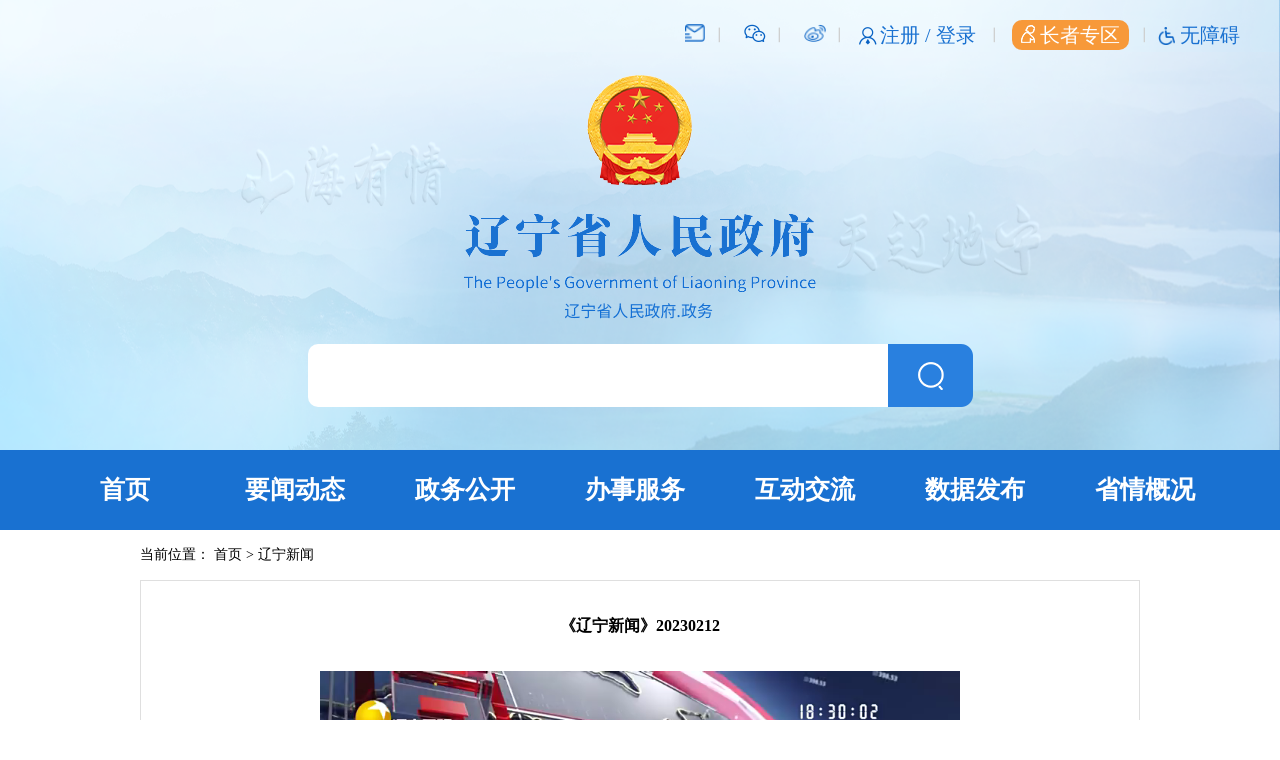

--- FILE ---
content_type: text/html
request_url: https://www.ln.gov.cn/web/lnxw4/B64CBA37ACD746D1B4E9C9BFB5D61C94/index.shtml
body_size: 12006
content:
<!DOCTYPE html PUBLIC "-//W3C//DTD XHTML 1.0 Transitional//EN" "http://www.w3.org/TR/xhtml1/DTD/xhtml1-transitional.dtd"><html>
 <head>
  <meta http-equiv="Content-Type" content="text/html; charset=utf-8" />  <title>《辽宁新闻》20230212 </title>
 <meta http-equiv="X-UA-Compatible" content="ie=edge,IE=11">
<meta http-equiv="X-UA-Compatible" content="IE=edge,chrome=1">
 <meta  name="createDate" content="2025-12-18 11:39:59" />
<meta name=renderer content=webkit>
<link rel="shortcut icon" type="image/x-icon" href="/web/imageDir/siteIcon.ico" />
<script type="text/javascript">var _speedMark = new Date();</script>
<meta name="ColumnName" content="辽宁新闻" >
<meta name="ColumnType"  content="工作动态" >
<meta name="SiteName" content="辽宁省人民政府"> 
<!--网站名称--> 
<meta name="SiteDomain" content="https://www.ln.gov.cn"> 
<!--网站域名--> 
<meta name="SiteIDCode" content="2100000037"> 
<!--网站标识--> 
<meta name="ArticleTitle" content="《辽宁新闻》20230212"> 
<!--文章标题--> 
<meta name="PubDate" content="2023-02-16"> 
<!--发布时间--> 
<meta name="ContentSource" content=""> 
<!--来源--> 
<meta name="Keywords" content=""> 
<!--关键词--> 
<meta name="Author" content=""> 
<!--作者--> 
<meta name="Description" content=""> 
<!--摘要--> 
<meta name="Url" content="https://www.ln.gov.cn/web/lnxw4/B64CBA37ACD746D1B4E9C9BFB5D61C94/index.shtml"> 
<!--网址--> 
<meta name="viewport" content="width=device-width, initial-scale=1"><link rel="stylesheet" type="text/css"  href="/uiFramework/huilan-jquery-ui/css/huilan-jquery-ui.css" />

<script type="text/javascript" src="/uiFramework/huilan-jquery-ui/js/huilan-jquery-ui.js?self=true&skin=default&random=15655"></script>
<script src="/uiFramework/commonResource/aisitetheme/js/web-theme.js" type="text/javascript"></script> 
  <link rel="stylesheet" type="text/css" href="/web/template/web.css?timestamp=1684141023919" />
  <script type="text/javascript" src="/web/template/web.js?timestamp=1684141023919"></script>
 </head>
 <body style="
					
					">
  <link rel="stylesheet" type="text/css" href="/web/template/page/ln_detail_lb/skin.css?timestamp=1684141023919" /> <div style="display:none" easysite="easysiteHiddenDiv">
	<input id="contextPath" value="/eportal" type="hidden"/>
	<input id="isOnlyUseCkeditorSourceMode" value="$isOnlyUseCkeditorSourceMode" type="hidden"/>
	<input id="eprotalCurrentPageId" value="098d7149b5734669beeb3947a05cf050" type="hidden"/>
	<input id="eprotalCurrentPageName" value="详细页" type="hidden"/>
	<input id="eprotalCurrentPageUrl" value="" type="hidden"/>
	<input id="eprotalCurrentPageOutLink" value="" type="hidden"/>
	<input id="eprotalCurrentSiteId" value="d8b2a4c4514647cfa4ed0c9107403478" type="hidden"/>
	<input id="eprotalCurrentSiteName" value="辽宁省人民政府" type="hidden"/>
	<input id="eprotalCurrentSiteEnname" value="web" type="hidden"/>
	<input id="eprotalCurrentSiteType" value="WEB" type="hidden"/>
	<input id="eprotalCurrentSiteHideMaskLayer" value="no" type="hidden"/>
	<input id="eprotalCurrentArticleKey"  value="4737508"  type="hidden"/>
	<input id="eprotalCurrentArticleTitle"  value="《辽宁新闻》20230212"  type="hidden"/>
	<input id="eprotalCurrentColumnId"  value="4fa24e58f4cd416aaf76ebb9a33594fb"  type="hidden"/>
	<input id="eprotalCurrentArticleUrl" value="" type="hidden"/>
	<input id="isStaticRequest" value="yes" type="hidden"/>
	<input id="isOpenStaticPageList" value="no" type="hidden"/>
	<input id="defaultPublishPage" value="3" type="hidden"/>
	<input id="eprotalMsgDataId"  value=""  type="hidden"/>
	<input id="eprotalMsgboardId"  value=""  type="hidden"/>
	<input type='hidden' id='eportalappPortletId' value="3">
	<input type="hidden" id="currentLoginMemberId"  value="" />
	<input type="hidden" id="currentLoginMemberName"  value="" />
			<input type="hidden" id="portalLastRequestUrl"  value="" />
	<input type="hidden" id="easysiteParamKey" value="1761544390006"/>
    <input type="hidden" id="isOpenEasysiteToken" value="true"/>
    <input type="hidden" id="isOpenFormParmaValidate" value="false"/>
    <input type="hidden" id="isOpenSiteVisitHotClick" value="yes"/>
    <input type="hidden" id="aisiteViewArticleIds"  value="" />
    <input type="hidden" id="openWeixinJsShare" value="off"/>
</div>  
  <div> 
   <meta name="viewport" content="width=device-width,initial-scale=1,minimum-scale=1,maximum-scale=1,user-scalable=no" /> 
  </div> <link rel="stylesheet" type="text/css" href="/web/template/page/ln_common2/skin.css?timestamp=1735111139653">  
<div style="display:none;"> 
 <!--[if IE 8]>
       <script src="/uiFramework/commonResource/js/jquery1_6_4.min.js"></script>
<script src="/uiFramework/commonResource/js/SuperSlide1.2.js"></script>
  <![endif]--> 
</div> 
<div> 
 <meta name="viewport" content="width=device-width,initial-scale=1,minimum-scale=1,maximum-scale=1,user-scalable=no"> 
 <meta http-equiv="X-UA-Compatible" content="ie=edge,IE=11"> 
</div> 
<div class="ln_common column" id="ln_common" name="公用" runat="server"> 
 <div class="portlet" id="c3698a9a99fb446b9013098ea05b51c4" pagemoduleid="fc8a3bef5f39407ebb2e8005b22ebd72"> 
  <div align="left" class="eps-portlet-header"> 
   <div id="submenuc3698a9a99fb446b9013098ea05b51c4" class="eps-shadow eps-dn"> 
    <ul class="float_list_ul"> 
    </ul> 
   </div> 
  </div> 
  <div> 
   <div class="phone_nav"> 
    <div class="gov_header_ph"></div> 
    <div class="hideNav"></div> 
    <div class="headerCon"> 
     <div class="ph_head">
      <a class="zf_login" href="javascript:;" onclick="aria.start()" style="margin-left:5px!important">无障碍</a>
      <a class="zf_login" href="/web/zzb/index.shtml" style="margin-left:5px!important">长者专区</a>
      <span class="ph_icon"></span>
     </div> 
     <div class="gov_header"> 
      <div class="gov_header_main"> 
       <!-- NavBox --> 
       <div class="gov_navu_box"> 
        <ul class="gov_navu_main"> 
         <li> <a class="pc_navLink" href="/web/index/index.shtml" target="_blank">首页</a> <a class="ph_navLink" href="/web/index/index.shtml" target="_blank">首页</a> </li> 
         <li> <a class="pc_navLink" href="/web/ywdt/index.shtml" target="_blank">要闻动态</a> <span class="ph_navLink toOpen hasChild"><a href="/web/ywdt/index.shtml" target="_blank">要闻动态</a></span> 
          <ul class="gov_navu_two"> 
           <li> <a href="/web/ywdt/jrln/wzxx2018/index.shtml" target="_blank">今日辽宁</a> 
            <!--<ul class="gov_navu_three">
                              <li>
                                    <a href="/web/ywdt/jrln/wzxx2018/index.shtml" target="_blank">文字信息</a>
                              </li>
                              <li>
                                    <a href="/web/ywdt/jrln/ttxw/index.shtml" target="_blank">头条信息</a>
                              </li>
                              <li>
                                    <a href="/web/ywdt/jrln/tpxw/index.shtml" target="_blank">图片信息</a>
                              </li>
                          </ul>--> </li> 
           <li> <a href="/web/ywdt/tjdt/index.shtml" target="_blank">厅局动态</a> 
            <!--<ul class="gov_navu_three">
                          </ul>--> </li> 
           <li> <a href="/web/ywdt/qsgd/index.shtml" target="_blank">全省各地</a> 
            <!--<ul class="gov_navu_three">
                          </ul>--> </li> 
           <li> <a href="/web/ywdt/msrd/index.shtml" target="_blank">民生热点</a> 
            <!--<ul class="gov_navu_three">
                          </ul>--> </li> 
           <li> <a href="/web/ywdt/zymtkln/index.shtml" target="_blank">中央媒体看辽宁</a> 
            <!--<ul class="gov_navu_three">
                          </ul>--> </li> 
           <li> <a href="/web/ywdt/tpxx/index.shtml" target="_blank">图片信息</a> 
            <!--<ul class="gov_navu_three">
                          </ul>--> </li> 
           <li> <a href="/web/ywdt/rdgz/index.shtml" target="_blank">全国要闻</a> 
            <!--<ul class="gov_navu_three">
                          </ul>--> </li> 
          </ul> </li> 
         <li> <a class="pc_navLink" href="/web/zwgkx/index.shtml" target="_blank">政务公开</a> <span class="ph_navLink toOpen hasChild"><a href="/web/zwgkx/index.shtml" target="_blank">政务公开</a></span> 
          <ul class="gov_navu_two"> 
           <li> <a href="/web/zwgkx/zfld/index.shtml" target="_blank">政府领导</a> 
            <!--<ul class="gov_navu_three">
                              <li>
                                    <a href="/web/zwgkx/zfld/wxw/index.shtml" target="_blank">王新伟 省　长</a>
                              </li>
                              <li>
                                    <a href="/web/zwgkx/zfld/zzx_139125/index.shtml" target="_blank">张立林 副省长</a>
                              </li>
                              <li>
                                    <a href="/web/zwgkx/zfld/gcy_fsz/index.shtml" target="_blank">王利波 副省长</a>
                              </li>
                              <li>
                                    <a href="/web/zwgkx/zfld/zll_fsz/index.shtml" target="_blank">单　义 副省长</a>
                              </li>
                              <li>
                                    <a href="/web/zwgkx/zfld/cty_fsz/index.shtml" target="_blank">楚天运 副省长</a>
                              </li>
                              <li>
                                    <a href="/web/zwgkx/zfld/wcg_fsz/index.shtml" target="_blank">吴春耕 副省长</a>
                              </li>
                              <li>
                                    <a href="/web/zwgkx/zfld/xy_msz/index.shtml" target="_blank">冯守权 秘书长</a>
                              </li>
                          </ul>--> </li> 
           <li> <a href="/web/zwgkx/zfjg_140150/index.shtml" target="_blank">政府机构</a> 
            <!--<ul class="gov_navu_three">
                          </ul>--> </li> 
           <li> <a href="/web/zwgkx/rdxx01_105674/index.shtml" target="_blank">领导活动</a> 
            <!--<ul class="gov_navu_three">
                          </ul>--> </li> 
           <li> <a href="/web/zwgkx/zfhy/index.shtml" target="_blank">政府会议</a> 
            <!--<ul class="gov_navu_three">
                              <li>
                                    <a href="/web/zwgkx/zfhy/tujie/index.shtml" target="_blank">图解</a>
                              </li>
                          </ul>--> </li> 
           <li> <a href="/eportal/ui?pageId=5bbe79cc6565445ca4a2f1a128455eb0" target="_blank">政府文件</a> 
            <!--<ul class="gov_navu_three">
                              <li>
                                    <a href="/eportal/ui?pageId=5c3928d671ea4b618b66fe11eff699fe" target="_blank">省政府令</a>
                              </li>
                              <li>
                                    <a href="/eportal/ui?pageId=212185f0e2be478bb538ae54de0621a9" target="_blank">辽政发</a>
                              </li>
                              <li>
                                    <a href="/web/zwgkx/zfwj/lz/index.shtml" target="_blank">辽政</a>
                              </li>
                              <li>
                                    <a href="/web/zwgkx/zfwj/szfbgtwj/index.shtml" target="_blank">辽政办发</a>
                              </li>
                              <li>
                                    <a href="/web/zwgkx/zfwj/lzb/index.shtml" target="_blank">辽政办</a>
                              </li>
                              <li>
                                    <a href="/web/zwgkx/zfwj/bmwj/index.shtml" target="_blank">部门文件</a>
                              </li>
                              <li>
                                    <a href="/web/zwgkx/zfwj/gswj/index.shtml" target="_blank">各市文件</a>
                              </li>
                          </ul>--> </li> 
           <li> <a href="/web/zwgkx/zcjd/index.shtml" target="_blank">政策解读</a> 
            <!--<ul class="gov_navu_three">
                              <li>
                                    <a href="/web/zwgkx/zcjd/zcjd/index.shtml" target="_blank">政策解读</a>
                              </li>
                              <li>
                                    <a href="/web/zwgkx/zcjd/zctj/index.shtml" target="_blank">政策图解</a>
                              </li>
                              <li>
                                    <a href="/web/zwgkx/zcjd/mtjd/index.shtml" target="_blank">媒体解读</a>
                              </li>
                              <li>
                                    <a href="/web/zwgkx/zcjd/bmjd/index.shtml" target="_blank">部门解读</a>
                              </li>
                              <li>
                                    <a href="/web/zwgkx/zcjd/wjjdpdf/index.shtml" target="_blank">文件解读PDF</a>
                              </li>
                          </ul>--> </li> 
           <li> <a href="/web/zwgkx/tzgg/index.shtml" target="_blank">通知公告</a> 
            <!--<ul class="gov_navu_three">
                          </ul>--> </li> 
           <li> <a href="/web/zwgkx/lnsrmzfgb/index.shtml" target="_blank">辽宁省人民政府公报</a> 
            <!--<ul class="gov_navu_three">
                              <li>
                                    <a href="/web/zwgkx/lnsrmzfgb/2026n/index.shtml" target="_blank">2026年</a>
                              </li>
                              <li>
                                    <a href="/web/zwgkx/lnsrmzfgb/2025n/index.shtml" target="_blank">2025年</a>
                              </li>
                              <li>
                                    <a href="/web/zwgkx/lnsrmzfgb/2024n/index.shtml" target="_blank">2024年</a>
                              </li>
                              <li>
                                    <a href="/web/zwgkx/lnsrmzfgb/2023n/index.shtml" target="_blank">2023年</a>
                              </li>
                              <li>
                                    <a href="/web/zwgkx/lnsrmzfgb/2022n/index.shtml" target="_blank">2022年</a>
                              </li>
                              <li>
                                    <a href="/web/zwgkx/lnsrmzfgb/2021n/index.shtml" target="_blank">2021年</a>
                              </li>
                              <li>
                                    <a href="/web/zwgkx/lnsrmzfgb/2020n/index.shtml" target="_blank">2020年</a>
                              </li>
                              <li>
                                    <a href="/web/zwgkx/lnsrmzfgb/2019n/index.shtml" target="_blank">2019年</a>
                              </li>
                              <li>
                                    <a href="/web/zwgkx/lnsrmzfgb/2018n/index.shtml" target="_blank">2018年</a>
                              </li>
                              <li>
                                    <a href="/web/zwgkx/lnsrmzfgb/2017n/index.shtml" target="_blank">2017年</a>
                              </li>
                              <li>
                                    <a href="/web/zwgkx/lnsrmzfgb/2016n/index.shtml" target="_blank">2016年</a>
                              </li>
                              <li>
                                    <a href="/web/zwgkx/lnsrmzfgb/2015n/index.shtml" target="_blank">2015年</a>
                              </li>
                              <li>
                                    <a href="/web/zwgkx/lnsrmzfgb/2014n/index.shtml" target="_blank">2014年</a>
                              </li>
                              <li>
                                    <a href="/web/zwgkx/lnsrmzfgb/2013n/index.shtml" target="_blank">2013年</a>
                              </li>
                              <li>
                                    <a href="/web/zwgkx/lnsrmzfgb/2012n/index.shtml" target="_blank">2012年</a>
                              </li>
                              <li>
                                    <a href="/web/zwgkx/lnsrmzfgb/2011n/index.shtml" target="_blank">2011年</a>
                              </li>
                              <li>
                                    <a href="/web/zwgkx/lnsrmzfgb/2010n/index.shtml" target="_blank">2010年</a>
                              </li>
                              <li>
                                    <a href="/web/zwgkx/lnsrmzfgb/2009n/index.shtml" target="_blank">2009年</a>
                              </li>
                              <li>
                                    <a href="/web/zwgkx/lnsrmzfgb/2008n/index.shtml" target="_blank">2008年</a>
                              </li>
                              <li>
                                    <a href="/web/zwgkx/lnsrmzfgb/2007n/index.shtml" target="_blank">2007年</a>
                              </li>
                              <li>
                                    <a href="/web/zwgkx/lnsrmzfgb/2006n/index.shtml" target="_blank">2006年</a>
                              </li>
                              <li>
                                    <a href="/web/zwgkx/lnsrmzfgb/aijd/index.shtml" target="_blank">AI解读</a>
                              </li>
                              <li>
                                    <a href="/web/zwgkx/lnsrmzfgb/mdzc/index.shtml" target="_blank">秒懂政策</a>
                              </li>
                          </ul>--> </li> 
           <li> <a href="/web/zwgkx/zfgzbg/index.shtml" target="_blank">政府工作报告</a> 
            <!--<ul class="gov_navu_three">
                              <li>
                                    <a href="/web/zwgkx/zfgzbg/zyzfgzbg/index.shtml" target="_blank">国务院政府工作报告</a>
                              </li>
                              <li>
                                    <a href="/web/zwgkx/zfgzbg/szfgzbg/index.shtml" target="_blank">省政府工作报告</a>
                              </li>
                              <li>
                                    <a href="/web/zwgkx/zfgzbg/shizfgzbg/sys/index.shtml" target="_blank">市政府工作报告</a>
                              </li>
                          </ul>--> </li> 
           <li> <a href="/web/zwgkx/tjgb2/index.shtml" target="_blank">统计公报</a> 
            <!--<ul class="gov_navu_three">
                              <li>
                                    <a href="/web/zwgkx/tjgb2/zy/index.shtml" target="_blank">全国统计公报</a>
                              </li>
                              <li>
                                    <a href="/web/zwgkx/tjgb2/ln/index.shtml" target="_blank">省统计公报</a>
                              </li>
                              <li>
                                    <a href="/web/zwgkx/tjgb2/shizfgzbg/index.shtml" target="_blank">市统计公报</a>
                              </li>
                          </ul>--> </li> 
           <li> <a href="/web/zwgkx/zfxxgk1/fdzdgknr/zdxm/index.shtml" target="_blank">重大项目</a> 
            <!--<ul class="gov_navu_three">
                          </ul>--> </li> 
           <li> <a href="/web/zwgkx/sjjhczbg/index.shtml" target="_blank">财政预决算</a> 
            <!--<ul class="gov_navu_three">
                              <li>
                                    <a href="/web/zwgkx/sjjhczbg/czys/index.shtml" target="_blank">财政预算</a>
                              </li>
                              <li>
                                    <a href="/web/zwgkx/sjjhczbg/czjs/index.shtml" target="_blank">财政决算</a>
                              </li>
                          </ul>--> </li> 
           <li> <a href="/web/zwgkx/rsrm2/index.shtml" target="_blank">人事信息</a> 
            <!--<ul class="gov_navu_three">
                          </ul>--> </li> 
           <li> <a href="/web/zwgkx/jyta/index.shtml" target="_blank">建议提案答复公开</a> 
            <!--<ul class="gov_navu_three">
                              <li>
                                    <a href="/web/zwgkx/jyta/sysj_132760/index.shtml" target="_blank">全国代表委员建议提案答复公开</a>
                              </li>
                              <li>
                                    <a href="/web/zwgkx/jyta/szfbgtx/index.shtml" target="_blank">省政府办公厅</a>
                              </li>
                          </ul>--> </li> 
           <li> <a href="/web/zwgkx/zfxxgk1/zfxxgkzn/index.shtml" target="_blank">政府信息公开</a> 
            <!--<ul class="gov_navu_three">
                              <li>
                                    <a href="/web/zwgkx/zfxxgk1/zc/index.shtml" target="_blank">政策</a>
                              </li>
                              <li>
                                    <a href="/web/zwgkx/zfxxgk1/zfxxgkzn/index.shtml" target="_blank">政府信息公开指南</a>
                              </li>
                              <li>
                                    <a href="/web/zwgkx/zfxxgk1/xgfgwj/index.shtml" target="_blank">政府信息公开制度</a>
                              </li>
                              <li>
                                    <a href="/web/zwgkx/zfxxgk1/fdzdgknr/lzyj/index.shtml" target="_blank">法定主动公开内容</a>
                              </li>
                              <li>
                                    <a href="/web/zwgkx/zfxxgk1/2010zfxxgk_148535/2024/index.shtml" target="_blank">政府信息公开年报</a>
                              </li>
                              <li>
                                    <a href="/web/ysqgk/index.shtml" target="_blank">依申请公开</a>
                              </li>
                              <li>
                                    <a href="/web/zwgkx/zfxxgk1/zfxxgk_1/index.shtml" target="_blank">公开机构与联系方式</a>
                              </li>
                          </ul>--> </li> 
          </ul> </li> 
         <li> <a class="pc_navLink" href="https://www.lnzwfw.gov.cn/?aisiteOutPageId=8337b8b804444c56b4838f3dbfe15203" target="_blank">办事服务</a> <span class="ph_navLink toOpen hasChild"><a href="https://www.lnzwfw.gov.cn/?aisiteOutPageId=8337b8b804444c56b4838f3dbfe15203" target="_blank">办事服务</a></span> 
          <ul class="gov_navu_two"> 
           <li> <a href="https://www.lnzwfw.gov.cn/wsbs/zrr/?aisiteOutPageId=44c8552ed4f3458d89a35ce8a2136b6d" target="_blank">个人办事</a> 
            <!--<ul class="gov_navu_three">
                          </ul>--> </li> 
           <li> <a href="https://www.lnzwfw.gov.cn/wsbs/fr/?aisiteOutPageId=164a70acdec1419d8ec7cef330d38b16" target="_blank">法人办事</a> 
            <!--<ul class="gov_navu_three">
                          </ul>--> </li> 
           <li> <a href="https://www.lnzwfw.gov.cn/bmfw/bmfwzq/?aisiteOutPageId=2ab942d73c714d73adb26ffe5f76bcd9" target="_blank">便民服务</a> 
            <!--<ul class="gov_navu_three">
                          </ul>--> </li> 
           <li> <a href="https://www.lnzwfw.gov.cn/yjs/?aisiteOutPageId=b83bd997d1774d638660e6c880cfce80" target="_blank">一件事办理</a> 
            <!--<ul class="gov_navu_three">
                          </ul>--> </li> 
           <li> <a href="https://www.lnzwfw.gov.cn/wsbqd/?aisiteOutPageId=6b8a13c280e6415eb9363ef371dc3589" target="_blank">网上办清单</a> 
            <!--<ul class="gov_navu_three">
                          </ul>--> </li> 
           <li> <a href="https://www.lnzwfw.gov.cn/msbqd/?aisiteOutPageId=25cc1f30474b43e2bc377317ff070955" target="_blank">马上办清单</a> 
            <!--<ul class="gov_navu_three">
                          </ul>--> </li> 
           <li> <a href="https://www.lnzwfw.gov.cn/dszpycqd/?aisiteOutPageId=6c62ce8aa8e147c680edc124b1dcc46f" target="_blank">一次办清单</a> 
            <!--<ul class="gov_navu_three">
                          </ul>--> </li> 
           <li> <a href="" target="_blank">就近办清单</a> 
            <!--<ul class="gov_navu_three">
                          </ul>--> </li> 
          </ul> </li> 
         <li> <a class="pc_navLink" href="/web/hdjl/index.shtml" target="_blank">互动交流</a> <span class="ph_navLink toOpen hasChild"><a href="/web/hdjl/index.shtml" target="_blank">互动交流</a></span> 
          <ul class="gov_navu_two"> 
           <li> <a href="http://218.60.149.163:8883/comp/szxx.html?aisiteOutPageId=ca178732363a42ff80aa78ccb9a5f877" target="_blank">省长信箱</a> 
            <!--<ul class="gov_navu_three">
                          </ul>--> </li> 
           <li> <a href="/web/zxft/index.shtml" target="_blank">在线访谈</a> 
            <!--<ul class="gov_navu_three">
                          </ul>--> </li> 
           <li> <a href="/web/hdjl/yjzj/index.shtml" target="_blank">意见征集</a> 
            <!--<ul class="gov_navu_three">
                              <li>
                                    <a href="/web/hdjl/yjzj/zdjczx/index.shtml" target="_blank">重大决策咨询</a>
                              </li>
                              <li>
                                    <a href="/web/hdjl/yjzj/zfwj/index.shtml" target="_blank">政府文件</a>
                              </li>
                              <li>
                                    <a href="/web/hdjl/yjzj/zfgz/index.shtml" target="_blank">政府规章</a>
                              </li>
                              <li>
                                    <a href="/web/hdjl/yjzj/dfxfg/index.shtml" target="_blank">地方性法规</a>
                              </li>
                              <li>
                                    <a href="/web/hdjl/yjzj/yjcnqk/index.shtml" target="_blank">意见采纳情况</a>
                              </li>
                          </ul>--> </li> 
           <li> <a href="/web/hdjl/zfxxgkyjx/index.shtml" target="_blank">政府信息公开意见箱</a> 
            <!--<ul class="gov_navu_three">
                              <li>
                                    <a href="/web/hdjl/zfxxgkyjx/cs1/index.shtml" target="_blank">留言详情</a>
                              </li>
                          </ul>--> </li> 
           <li> <a href="https://www.lnzwfw.gov.cn/8890/index?aisiteOutPageId=d0fa898a02d64f1b98e2fe328635008c" target="_blank">12345综合服务平台</a> 
            <!--<ul class="gov_navu_three">
                          </ul>--> </li> 
          </ul> </li> 
         <li> <a class="pc_navLink" href="/web/zfsj/index.shtml" target="_blank">数据发布</a> <span class="ph_navLink toOpen hasChild"><a href="/web/zfsj/index.shtml" target="_blank">数据发布</a></span> 
          <ul class="gov_navu_two"> 
           <li> <a href="/web/zfsj/sjfb/index.shtml" target="_blank">省级数据</a> 
            <!--<ul class="gov_navu_three">
                          </ul>--> </li> 
           <li> <a href="/web/zfsj/ydsj/index.shtml" target="_blank">月度数据</a> 
            <!--<ul class="gov_navu_three">
                          </ul>--> </li> 
           <li> <a href="/web/zwgkx/tjgb2/index.shtml" target="_blank">统计公报</a> 
            <!--<ul class="gov_navu_three">
                          </ul>--> </li> 
           <li> <a href="/web/zfsj/tjnj/index.shtml" target="_blank">统计年鉴</a> 
            <!--<ul class="gov_navu_three">
                          </ul>--> </li> 
           <li> <a href="/web/zfsj/tssj/index.shtml" target="_blank">图说数据</a> 
            <!--<ul class="gov_navu_three">
                          </ul>--> </li> 
          </ul> </li> 
         <li> <a class="pc_navLink" href="/web/sqgk/index.shtml" target="_blank">省情概况</a> <span class="ph_navLink toOpen hasChild"><a href="/web/sqgk/index.shtml" target="_blank">省情概况</a></span> 
          <ul class="gov_navu_two"> 
           <li> <a href="/web/sqgk/lsyg/index.shtml" target="_blank">历史沿革</a> 
            <!--<ul class="gov_navu_three">
                          </ul>--> </li> 
           <li> <a href="/web/sqgk/xzqh/index.shtml" target="_blank">行政区划</a> 
            <!--<ul class="gov_navu_three">
                          </ul>--> </li> 
           <li> <a href="/web/sqgk/zrgm/index.shtml" target="_blank">自然概貌</a> 
            <!--<ul class="gov_navu_three">
                          </ul>--> </li> 
           <li> <a href="/web/sqgk/zyzk/index.shtml" target="_blank">资源状况</a> 
            <!--<ul class="gov_navu_three">
                          </ul>--> </li> 
           <li> <a href="/web/sqgk/rkymz/index.shtml" target="_blank">人口与民族</a> 
            <!--<ul class="gov_navu_three">
                          </ul>--> </li> 
           <li> <a href="/web/sqgk/lyzy/index.shtml" target="_blank">旅游资源</a> 
            <!--<ul class="gov_navu_three">
                          </ul>--> </li> 
           <li> <a href="/web/sqgk/gmjj/index.shtml" target="_blank">国民经济</a> 
            <!--<ul class="gov_navu_three">
                          </ul>--> </li> 
           <li> <a href="/web/sqgk/dwkf/index.shtml" target="_blank">对外开放</a> 
            <!--<ul class="gov_navu_three">
                          </ul>--> </li> 
           <li> <a href="/web/sqgk/kjjy/index.shtml" target="_blank">科技教育</a> 
            <!--<ul class="gov_navu_three">
                          </ul>--> </li> 
           <li> <a href="/web/sqgk/shsy/index.shtml" target="_blank">社会事业</a> 
            <!--<ul class="gov_navu_three">
                          </ul>--> </li> 
           <li> <a href="/web/sqgk/rmsh/index.shtml" target="_blank">人民生活</a> 
            <!--<ul class="gov_navu_three">
                          </ul>--> </li> 
           <li> <a href="/web/sqgk/jtyd/index.shtml" target="_blank">交通邮电</a> 
            <!--<ul class="gov_navu_three">
                          </ul>--> </li> 
           <li> <a href="/web/sqgk/whly/index.shtml" target="_blank">文化旅游</a> 
            <!--<ul class="gov_navu_three">
                              <li>
                                    <a href="/web/sqgk/whly/ajjq/index.shtml" target="_blank">A级景区</a>
                              </li>
                              <li>
                                    <a href="/web/sqgk/whly/jplx/index.shtml" target="_blank">精品路线</a>
                              </li>
                              <li>
                                    <a href="/web/sqgk/whly/fyml/index.shtml" target="_blank">非遗名录</a>
                              </li>
                              <li>
                                    <a href="/web/sqgk/whly/cg/index.shtml" target="_blank">场馆</a>
                              </li>
                          </ul>--> </li> 
           <li> <a href="/web/sqgk/csmp/index.shtml" target="_blank">城市名片</a> 
            <!--<ul class="gov_navu_three">
                          </ul>--> </li> 
           <li> <a href="/web/sqgk/lngk/index.shtml" target="_blank">辽宁概况</a> 
            <!--<ul class="gov_navu_three">
                          </ul>--> </li> 
           <li> <a href="/web/sqgk/lnsp/index.shtml" target="_blank">辽宁视频</a> 
            <!--<ul class="gov_navu_three">
                          </ul>--> </li> 
          </ul> </li> 
        </ul> 
        <!-- SearchBox --> 
        <!--<form id="amj-form" name="amj-form" action="/search/pcRender" class="gov_searchbox" method="get" target="_blank">
     <input type="hidden" name="sr" id="sr" value="score desc">
     <input id="searchBoxApp" name="app" type="hidden" value="18c96345cf0f439a87f154ccb9975848,d15ce429a8954732a5a78da66fbe9aa2,0f013e4297ff420daf5dc55045df5022,5ebd6414b438490480a75d1f2232a316"/>
     <input type="hidden" name="pageId" id="pageId" value="fe81c5eea00a4b72921268a33446352a" />
     <input type="hidden" name="ext" id="ext" value="d8b2a4c4514647cfa4ed0c9107403478" />
     <input type="hidden" name="pNo" id="pNo" value="1" />
     <input class="search-text gov_inputbtn" type="text" name="q" id="q" placeholder="请输入搜索内容" value="" autocomplete="off" />
     <input class="gov_searchbtn" type="submit" value="" />
     <input type="hidden" name="advtime" id="advtime" value="1">
</form> --> 
        <form action="" class="gov_searchbox" id="amj-form" method="get" name="amj-form" onsubmit="return redirectToSearchqs();" target="_blank"> 
         <input autocomplete="off" class="search-text gov_inputbtn" id="qts" name="q" placeholder="" type="text" value=""> 
         <input class="gov_searchbtn" type="submit" value=""> 
        </form> 
        <!--<div class="anniu">
    <a class="zf_yx" href="http://mail.ln.gov.cn/" target="_blank" title="邮箱"> </a> 
    <a class="zf_weixin" href="/web/wxwb/2022122916343877136/index.shtml" target="_blank" title="微信"> </a> 
    <a class="zf_weibo" href="/web/wxwb/2022122916343877136/index.shtml" target="_blank" title="新浪"> </a> 
    <a class="zf_login" href="https://center.lnzwfw.gov.cn/api/web/newids/reg" target="_blank" title="注册">注册</a> 
    <a class="zf_login" href="https://sso.lnzwfw.gov.cn/ids/custom/liaoning/login.jsp" id="gologin" target="_blank" title="登录">登录</a>
    <a class="zf_login" href="javascript:;" onclick="aria.start()">无障碍</a>
 </div>--> 
        <!-- END SearchBox --> 
       </div> 
       <!-- END NavBox --> 
      </div> 
     </div> 
    </div> 
    <script>
    $(".ph_icon").click(function(){
        $(".gov_header_main").toggle();
        $(".hideNav").toggle();
    })
    $('.hideNav').click(function(e) {
        $(".gov_header_main").toggle();
        $(".hideNav").toggle();
    });
    $(".toOpen").click(function(){
        var hasOpen = $(this).hasClass("isOpen");
        if(hasOpen){
            $(this).next().hide();
            $(this).removeClass("isOpen");
        }else{
            $(this).next().show();
            $(this).addClass("isOpen");
        }
    })
function redirectToSearchqs() {
    // 获取用户输入的关键词
    var keyword = document.getElementById('qts').value.trim();
    
    // 构造新的搜索 URL，设置 qt 参数为用户输入的关键词
    var searchUrl = 'https://www.ln.gov.cn/so/s?siteCode=2100000037&tab=bz&qt=' + keyword;
    
    // 打开新的搜索页面
    window.open(searchUrl, '_blank');
    
    // 阻止表单默认提交行为
    return false;
}
    </script> 
   </div> 
  </div> 
 </div> 
 <div class="portlet" id="a456dd35b8304981ba016f25f4a901c8" pagemoduleid="d989ecb67dea41f181fc665b13631d82"> 
  <div align="left" class="eps-portlet-header"> 
   <div id="submenua456dd35b8304981ba016f25f4a901c8" class="eps-shadow eps-dn"> 
    <ul class="float_list_ul"> 
    </ul> 
   </div> 
  </div> 
  <div> 
   <style type="text/css">
@media screen and (max-width: 640px){
.gov_header_ph {
    min-height: 100px!important;
    margin-top: 45px!important;
    background: url(/uiFramework/commonResource/image/2023042016421179005.png) no-repeat!important;
    background-size: 100% 100%!important;
}
.gov_header_ph {
    min-height: 170px!important;
    margin-top: 45px!important;
    background: url(/uiFramework/commonResource/image/2025022611104683550.png) no-repeat!important;
    background-size: 100% 100%!important;
}
}</style> 
  </div> 
 </div> 
</div> 
<div class="ln_common column" id="ln_common1" name="公用1" runat="server"> 
 <div class="portlet" id="40aa3555abd24cd98b40e192ed632237" pagemoduleid="9fbef49191224211a4e13a747feb559f"> 
  <div align="left" class="eps-portlet-header"> 
   <div id="submenu40aa3555abd24cd98b40e192ed632237" class="eps-shadow eps-dn"> 
    <ul class="float_list_ul"> 
    </ul> 
   </div> 
  </div> 
  <div> 
   <!--  公用head  -->
   <div class="zf_top">
    <div class="head_top">
     <a href="http://www.gov.cn/">中央政府门户网站</a> 
     <span class="nav_btn">&nbsp;</span>
    </div> 
    <div class="zf_main">
     <div class="zf_topr">
      <ul class="headleft_top"> 
       <li><a class="zf_yx" href="http://mail.ln.gov.cn/" target="_blank" title="邮箱"><img src="/uiFramework/commonResource/image/2024121615572321133.png"></a></li> 
       <li><a class="zf_weixin" href="/web/wxwb/2022122916343877136/index.shtml" target="_blank" title="微信"><img src="/uiFramework/commonResource/image/2024121615570864131.png"></a></li> 
       <li><a class="zf_weibo" href="/web/wxwb/2022122916343877136/index.shtml" target="_blank" title="微博"><img src="/uiFramework/commonResource/image/2024121615570226474.png"></a></li> 
       <li style="width: 155px;"><img src="/uiFramework/commonResource/image/2024121615565210155.png"> <a class="zf_login" href="https://center.lnzwfw.gov.cn/api/web/newids/reg" target="_blank" title="注册">注册 / </a> <a class="zf_login" href="https://sso.lnzwfw.gov.cn/ids/custom/liaoning/login.jsp" id="gologin" target="_blank" title="登录">登录</a></li> 
       <li style="width: 150px;"><a class="zf_login" href="/web/zzb/index.shtml" style="color: #fff;background: #F79939;padding: 0px 9px;
    /* height: 30px; */display: inline-block;border-radius: 10px;" target="_blank" title="长者专区"><img src="/uiFramework/commonResource/image/2025061616054631748.png" style="margin-right: 5px;top: 1px;">长者专区</a></li> 
       <li style="width: 95px;background: none;text-align: right;"><img src="/uiFramework/commonResource/image/2024121615571764959.png"><a class="zf_login" href="javascript:;" onclick="aria.start()" style="margin-left:5px!important">无障碍</a></li> 
      </ul> 
     </div> 
     <img class="zf_timg" src="/uiFramework/commonResource/image/2024121615341322567.png"> 
     <form action="" class="form1" id="amj-form" method="get" name="amj-form" onsubmit="return redirectToSearchq();" target="_blank"> 
      <input autocomplete="off" class="search-text textlb" id="qt" name="q" placeholder="" type="text" value=""> 
      <input class="h1212" type="submit" value="">
     </form> 
     <div class="clear"></div> 
    </div> 
   </div> 
   <div class="common_nav">
    <ul class="zf_nav"> 
     <li><a href="/web/index.shtml" target="_blank">首页</a></li> 
     <li><a href="/web/ywdt/index.shtml" target="_blank">要闻动态</a></li> 
     <li><a href="/web/zwgkx/index.shtml" target="_blank">政务公开</a></li> 
     <li><a href="https://www.lnzwfw.gov.cn/" target="_blank">办事服务</a></li> 
     <li><a href="/web/hdjl/index.shtml" target="_blank">互动交流</a></li> 
     <li><a href="/web/zfsj/index.shtml" target="_blank">数据发布</a></li> 
     <li style=" background:none;"><a href="/web/sqgk/index.shtml" target="_blank">省情概况</a></li> 
    </ul> 
   </div> 
   <ul class="sy_nav_mobile"> 
    <li><a href="/web/index/index.shtml"><b>&nbsp;</b>首页</a></li> 
    <li><a href="/web/ywdt/index.shtml"><b>&nbsp;</b>要闻动态</a></li> 
    <li><a href="/web/zwgkx/index.shtml"><b>&nbsp;</b>政务公开</a></li> 
    <li><a href="https://www.lnzwfw.gov.cn/"><b>&nbsp;</b>办事服务</a></li> 
    <li><a href="/web/hdjl/index.shtml"><b>&nbsp;</b>互动交流</a></li> 
    <li><a href="/web/zfsj/index.shtml"><b>&nbsp;</b>数据发布</a></li> 
    <li><a href="/web/sqgk/index.shtml"><b>&nbsp;</b>省情概况</a></li> 
   </ul> 
   <script>
    //$('.nav_btn').click(function () {
       // $('.sy_nav_mobile').addClass('mobile-menu').show();
    //});
    //$('.close-menu-btn').click(function () {
        //$('.sy_nav_mobile').removeClass('mobile-menu').hide();
  //  });
    $('.nav_btn').click(function () {
        $('.sy_nav_mobile').toggleClass('checked');
    });
var startUrl = window.location.pathname;
var startPram = location.search;
$("#cniil_wza").attr("href","/AiWza/index.html#" + startUrl + startPram);
function redirectToSearchq() {
    // 获取用户输入的关键词
    var keyword = document.getElementById('qt').value.trim();
    
    // 构造新的搜索 URL，设置 qt 参数为用户输入的关键词
    var searchUrl = 'https://www.ln.gov.cn/so/s?siteCode=2100000037&tab=bz&qt=' + keyword;
    
    // 打开新的搜索页面
    window.open(searchUrl, '_blank');
    
    // 阻止表单默认提交行为
    return false;
}
</script> 
  </div> 
 </div> 
</div> 
  <!--[if IE 9 ]> <html class="ie9"> <![endif]--> 
  <!--[if IE 8 ]> <html class="ie8"> <![endif]--> 
  <div class="tl_con"> 
   <div class="tl_con_bg clearfix"> 
    <div class="tl_one column" id="tl_one" name="通栏" runat="server">
  <div class="portlet" id="5056439cfac74736ba94b9e8e6222917" pagemoduleid="62e95af7221e4a31ad34ffaaa3333539">
 <div align="left" class="eps-portlet-header">
  <div id="submenu5056439cfac74736ba94b9e8e6222917" class="eps-shadow eps-dn"> 
   <ul class="float_list_ul">
   </ul> 
  </div> 
 </div> 
 <div>
   


<link rel="stylesheet" type="text/css"  href="/uiFramework/js/tidePlayer/tidePlayer.css" /><script src="/uiFramework/js/tidePlayer/hls.light.min.js" type="text/javascript"></script><script src="/uiFramework/js/tidePlayer/tidePlayer.js" type="text/javascript"></script><link rel="stylesheet" type="text/css" href="/web/template/detail/xwlb_detail/cms.css?timestamp=1678350159140"><div class="xwlb_con" scope="zkhlAisiteArticleContent"> 
 <div class="mbx">
   当前位置： 
  <span><a class="SkinObject" href="/web/index/index.shtml" target="_blank">首页</a> > <a class="SkinObject" href="/web/lnxw4/index.shtml" target="_parent">辽宁新闻</a></span> 
 </div> 
 <div class="nr"> 
  <h2>《辽宁新闻》20230212</h2> 
  <div class="sp"> 
   <video width="" height="" controls=""> 
    <source src="/eportal/fileDir/data/video_history/2023/02/16/20230216_18658b92631_r27.mp4" type="video/mp4"> 
    <source src="movie.ogg" type="video/ogg"> 
   </video> 
  </div> 
  <div class="nr_con"> 
  </div> 
 </div> 
</div> 
<script>

         var video_url = '/eportal/fileDir/data/video_history/2023/02/16/20230216_18658b92631_r27.mp4';
         //console.log(video_url);
         if( video_url ==''){
              //alert(1);
              $('.sp').find('video').hide();
              $('.nr_con').show();
         }else{
              $('.sp').find('video').show();
              $('.nr_con').hide();
         }

</script>
 </div> 
</div>  <div class="portlet" id="d95d7804488541529edc31e4c82faf99" pagemoduleid="780515ee75b642d8b5e0586351c1101f">
 <div align="left" class="eps-portlet-header">
  <div id="submenud95d7804488541529edc31e4c82faf99" class="eps-shadow eps-dn"> 
   <ul class="float_list_ul">
   </ul> 
  </div> 
 </div> 
 <div>
   




<link rel="stylesheet" type="text/css" href="/uiFramework/huilan-jquery-ui/template/src/css/base.css" />
<link rel="stylesheet" type="text/css" href="/uiFramework/huilan-jquery-ui/template/src/css/easysite.css" />
<div class="easysite-related-news wsx" style="border-top: 0px solid #eeeeee;padding: 0;">
        <h3><i></i></h3>
        <ul>
        </ul>
</div>
<style>
.easysite-related-news h3 {
    font-size: 16px;
    font-weight: normal;
    width: 1160px;
    padding: 30px 20px 30px;
    margin: 0 auto;
    background: #fff url(/uiFramework/commonResource/image/2022121716402417812.jpg) 17px no-repeat !important;
    overflow: hidden;
}
.xgnm a{
background: url(/uiFramework/commonResource/image/2022121716464157870.jpg) left center no-repeat;
    padding-left: 20px;font-family: "宋体";font-size: 16px;
}
.easysite-related-news ul li span{font-family: "宋体";}
.easysite-related-news ul .xgnm a:hover{color:#c81207;}
.easysite-related-news ul li:nth-child(2n) {
    background: #fff !important;
}
.easysite-related-news ul{
    width: 1160px;
    margin: 0 auto;
    background: #fff;
    padding: 20px;
}
        @media screen and (max-width: 640px) {
            .easysite-related-news ul {
                width: 98%;
                margin: 0 auto;
                background: #fff;
                padding: 10px !important;
            }

            .easysite-related-news ul li a {
                float: left;
                max-width: 60%;
                white-space: nowrap;
                overflow: hidden;
                text-overflow: ellipsis;
            }

            .easysite-related-news ul li {
                padding: 0;
                overflow: hidden;
                font-size: 14px;
                line-height: 1.5em;
            }

            .easysite-related-news ul li span {
                float: right;
                max-width: 30%;
            }

            .easysite-related-news ul {
                width: 90%;
                margin: 0 auto;
                background: #fff;
                padding: 20px;
            }
.easysite-related-news h3 {
    font-size: 16px;
    font-weight: normal;
    width: 95%;
padding: 30px 5px 30px;
}


        }
</style>

<script>
String.prototype.trim = function () {
    return this .replace(/^\s\s*/, '' ).replace(/\s\s*$/, '' );
}
var a = $(".wsx ul").html().trim();
if($(".wsx ul").html().trim()==""){
$("#f62a40fec7174fe2baf56b129f40d938").hide();
$("#ca893717039a4c1692e76a708b740ad5").hide();
$("#606779aabeb148ce9b6e685f94c3b2c5").hide();
$("#d95d7804488541529edc31e4c82faf99").hide();
}

        $.each($(".fkti"), function (i, k) {
            $(this).children("br").remove();
        })
</script>

 </div> 
</div>  <div class="portlet" id="a12a0b4fee5741cdae2b498fc02d7103" pagemoduleid="2f024ead0fd9414793171a5461ce72ac">
 <div align="left" class="eps-portlet-header">
  <div id="submenua12a0b4fee5741cdae2b498fc02d7103" class="eps-shadow eps-dn"> 
   <ul class="float_list_ul">
   </ul> 
  </div> 
 </div> 
 <div>
   <style>.dlist_title_str{font-size:28px;}</style>

 </div> 
</div>      </div> 
   </div> 
  </div> 
  <div class="leader_foot">
    <link rel="stylesheet" type="text/css" href="/web/template/page/ln_common2/skin.css?timestamp=1735111139653">  
<div style="display:none;"> 
 <!--[if IE 8]>
       <script src="/uiFramework/commonResource/js/jquery1_6_4.min.js"></script>
<script src="/uiFramework/commonResource/js/SuperSlide1.2.js"></script>
  <![endif]--> 
</div> 
<div> 
 <meta name="viewport" content="width=device-width,initial-scale=1,minimum-scale=1,maximum-scale=1,user-scalable=no"> 
 <meta http-equiv="X-UA-Compatible" content="ie=edge,IE=11"> 
</div> 
<div class="ln_common column" id="ln_common" name="公用" runat="server"> 
 <div class="portlet" id="e7090b0526204cbb8fe6cf7307bf3787" pagemoduleid="f758b34189b8440688ae54d77cb88b05"> 
  <div align="left" class="eps-portlet-header"> 
   <div id="submenue7090b0526204cbb8fe6cf7307bf3787" class="eps-shadow eps-dn"> 
    <ul class="float_list_ul"> 
    </ul> 
   </div> 
  </div> 
  <div> 
   <div class="foot1">
    <div class="foot-m" style="position: relative;padding: 0 0">
     <div class="lj_ya" style=" display:block; text-align:center;">
      <a href="/web/gywm/index.shtml" target="_blank">关于我们</a>| 
      <a href="/web/zzsm/index.shtml" target="_blank">郑重声明</a>| 
      <a href="/web/wzdt/index.shtml" target="_blank">网站地图</a>
     </div> 
     <div class="foot1_l"> 
      <span style=" display: inline-block;"> <script id="_jiucuo_" sitecode="2100000037" src="https://zfwzgl.www.gov.cn/exposure/jiucuo.js"></script> </span> 
      <script type="text/javascript">
document.write(unescape("%3Cspan id='_ideConac' %3E%3C/span%3E%3Cscript src='https://dcs.conac.cn/js/08/000/0000/40214521/CA080000000402145210007.js' type='text/javascript'%3E%3C/script%3E"));</script> 
      <span style="margin-left: 20px;"><img src="/uiFramework/commonResource/image/2022050616091380312.png" width="120"></span> 
     </div> 
     <div class="foot1_m"> 
      <table border="0"> 
       <tbody> 
        <tr> 
         <td style="line-height:24px;" width="230">版权所有：辽宁省人民政府</td> 
         <td style="line-height:24px;">主办单位：辽宁省人民政府办公厅</td> 
        </tr> 
        <tr> 
         <td style="line-height:24px;">地址：沈阳市皇姑区北陵大街45-9号</td> 
         <td style="line-height:24px;">邮编：110032</td> 
        </tr> 
        <tr> 
         <td style="line-height:24px;"><a href="http://www.beian.gov.cn/portal/registerSystemInfo?recordcode=21010502000372" style="text-decoration:none;height:20px;line-height:20px;color:#fff;" target="_blank"><img oldid="3246" oldsrc="ga-img.png" related="1" src="/uiFramework/commonResource/image/2023010410424786849.png" style=" display:inline-block;margin-top:0px;"><span style=" display:inline-block;height:20px;line-height:20px;margin: 0px 0px 0px 5px; color:#000;">辽公网安备 21010502000372号</span></a></td> 
         <td style="line-height:24px;">网站标识码：2100000037</td> 
        </tr> 
        <tr> 
         <td style="line-height:24px;"><a href="https://beian.miit.gov.cn/#/Integrated/index">ICP备案序号：辽ICP备05023109号</a></td> 
         <td style="line-height:24px;">联系邮箱：mhwz@ln.gov.cn</td> 
        </tr> 
       </tbody> 
      </table> 
     </div> 
     <div class="foot1_r">
      <span class="wy_er"><img src="/uiFramework/commonResource/image/2021071917590482544.jpg"><br> 微信公众号</span> 
      <span class="wy_er"> <img src="/uiFramework/commonResource/image/2021071917591234693.jpg"><br> 政务微博 </span>
     </div> 
    </div> 
   </div> 
   <script>
$(function(){
    var startUrl = window.location.pathname;
            var startPram = location.search;
            $("#cniil_wza").attr("href", "/AiWza/index.html#" + startUrl + startPram);
    setTimeout(function () {
            var startUrl = window.location.pathname;
            var startPram = location.search;
            $("#cniil_wza").attr("href", "/AiWza/index.html#" + startUrl + startPram);
        }, 1000);
})
</script>
   <script defer async type="text/javascript" src="//gov.govwza.cn/dist/aria.js?appid=b82338c18dc5bb4ead95236e8eb0efbe" charset="utf-8"></script> 
  </div> 
 </div> 
 <div class="portlet" id="649d153c5d3b4014b4ce16d1cf491cc2" pagemoduleid="4fc4f3aac0214befac5061c2a633d58e"> 
  <div align="left" class="eps-portlet-header"> 
   <div id="submenu649d153c5d3b4014b4ce16d1cf491cc2" class="eps-shadow eps-dn"> 
    <ul class="float_list_ul"> 
    </ul> 
   </div> 
  </div> 
  <div> 
   <div style="display:none;"></div> 
   <style type="text/css">
/*foot*/
#_ideConac { display:inline-block;vertical-align:-13px;}
.foot{background:#fff;  height:180px; line-height:32px; font-size:12px;width:961px; }
.foot-m{ text-align:left; font-size:12px; color:#000; padding:0 0 0;}
.foot-m a{ font-size:12px; color:#000}
.wy_er{ display:inline-block; margin:0 10px; line-height:1; width:80px; text-align:center;}
.wy_wj{text-align:center;}
.lj_ya{ height:40px; line-height:40px; background:#1971d1!important; color:#fff; margin:0 0 20px;}
.lj_ya a{ margin:0 10px ;color:#fff;}
.zf_foot{ float:left; width:1000px; padding:0 20px; background:#fff;}
.zf_foot1{ float:left; width:961px; padding:0 20px; background:#fff;}
.foot1{background:#fff;  height:180px; line-height:32px; font-size:12px;width:1200px; margin:0 auto; }
.foot2{background:#fff;  height:180px; line-height:32px; font-size:12px; margin:0 auto; }
.footer2_list{height:39px; padding-left:16px;border-top: 1px solid #bababa;padding-top: 13px;}
.footer2_list li{float:left; margin-top:0; font-size:14px; padding-right:15px; line-height:25px;}
.footer2_list li a{ color:#000}

.foot1_l{
    float: left;
    width: 36%;
}
.foot1_m{ 
    float: left;
    width: 43%;
}
.foot1_m p{padding-left:20px;}
.foot1_m p b{font-weight:500;margin-right:10px;}
.foot1_r{    
     float: left;
     width: 21%;
 }



/*手机适配*/
@media screen and (max-width:640px) {


/*首页foot*/
.foot1 {
    width: 100%!important;height:auto;padding-bottom:20px;overflow:hidden;padding:0!important;
}
.foot1_l {
    width: 100%;
    display: flex;
    flex-wrap: nowrap;
    justify-content: center;
}

.foot1_m {
    width: 100%;
}
.foot1_m table,.foot1_m table tbody,.foot1_m table tr{display:block;width:100%;}
.foot1_m table td{
       display:block;width:100%!important;text-align:center;
}
.foot1_r {
    width: 100%;
    display: flex;
    flex-wrap: nowrap;
    justify-content: center;
    margin-top: 10px;
}
.foot1_m p {
    padding-left: 20px;
    line-height: 27px;
    height: auto;
}
.foot1_m p:last-child{margin-top:10px;}


}</style> 
  </div> 
 </div> 
</div> 
<div class="ln_common column" id="ln_common1" name="公用1" runat="server"> 
</div> 
  </div><div style="display:none" easysite="easysiteHiddenDiv">
	<input type="hidden"  id="currentLoginUserLoginName"/>
	<input type="hidden"  id="currentLoginUserLoginId"/>
	<input type="hidden"  id="currentLoginUserIsSuperAdmin"/>
		<script type="text/javascript" src="/uiFramework/js/counting/chanelCounting.js?a=15655"></script>
	<script type=text/javascript src='/uiFramework/js/qrcode/jquery.qrcode.min.js'></script>
	<script type=text/javascript src='/uiFramework/js/counting/articleCounting.js?random=15655'></script>
	<script type="text/javascript" src="/uiFramework/js/counting/ea.js?random=15655"></script>
</div>
 </body>
</html>

--- FILE ---
content_type: text/css
request_url: https://www.ln.gov.cn/web/template/page/ln_detail_lb/skin.css?timestamp=1684141023919
body_size: 160
content:
.ln_common .foot1{width: 1160px;padding:0 20px;}

@media screen and (max-width: 640px){

.ln_common .foot1{width:100%;}

}

--- FILE ---
content_type: text/css
request_url: https://www.ln.gov.cn/web/template/detail/xwlb_detail/cms.css?timestamp=1678350159140
body_size: 655
content:
.xwlb_con{width:1000px;margin:0 auto;}
.nr{ border: 1px solid #DFDFDF;margin-top:10px;margin-bottom:30px;    padding: 30px 0;}
.nr h2 {
    font-size: 16px;
    line-height: 30px;
    font-weight:bold;
    text-align:center;
    margin-bottom:30px;
}
.nr .sp{width:640px;margin:0 auto;}
.nr .sp video{width:640px;height:auto;display:none;}
.mbx{line-height:30px;margin:10px 0;font-size:14px;}
.nr_con section{    width: 60%;  margin: 0 auto;}


@media screen and (max-width: 640px){
       .xwlb_con{width:100%;margin:0 auto;}
       .nr .sp{width:90%;margin:0 auto;}
       .nr .sp video{width:100%;height:auto;}
 
}